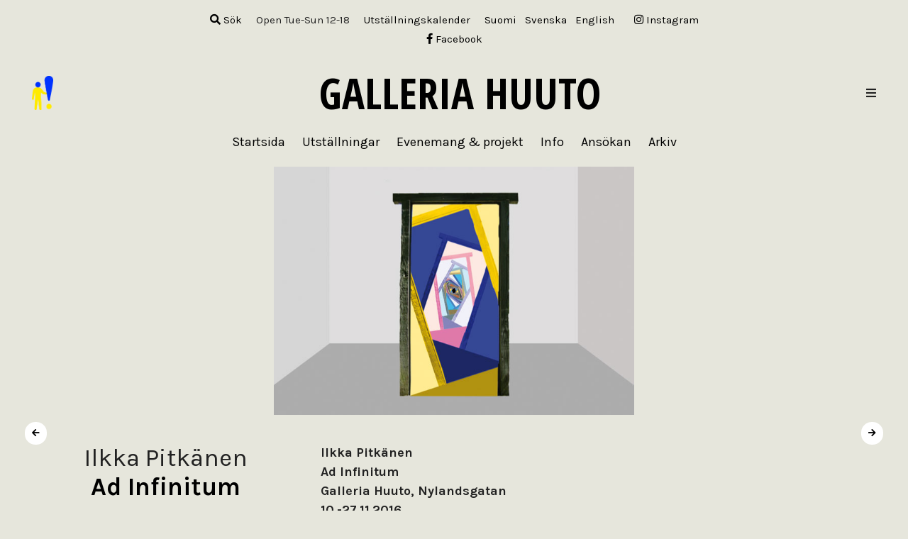

--- FILE ---
content_type: text/html; charset=UTF-8
request_url: https://www.galleriahuuto.fi/ad-infinitum/?lang=sv
body_size: 12228
content:
<!DOCTYPE html PUBLIC "-//W3C//DTD XHTML 1.0 Transitional//EN" "http://www.w3.org/TR/xhtml1/DTD/xhtml1-transitional.dtd">
<html xmlns="http://www.w3.org/1999/xhtml">

<head profile="http://gmpg.org/xfn/11">

    <meta http-equiv="Content-Type" content="text/html; charset=UTF-8" />

    <title>Galleria Huuto &raquo; Ad Infinitum</title>

    <meta name="generator" content="WordPress 6.8.3" />
    <meta name="viewport" content="width=device-width,initial-scale=1" />

	<link href="https://fonts.googleapis.com/css?family=Open+Sans+Condensed:700" rel="stylesheet">
	<link href="https://fonts.googleapis.com/css?family=Karla:400,400i,700,700i" rel="stylesheet">

    <link rel="stylesheet" href="https://maxcdn.bootstrapcdn.com/font-awesome/4.4.0/css/font-awesome.min.css">
	<script src="https://kit.fontawesome.com/e916149fd2.js" crossorigin="anonymous"></script>

    <style type="text/css" media="screen">
        @import url( https://usercontent.one/wp/www.galleriahuuto.fi/wp-content/themes/galleriahuuto2016/style.css );
    </style>
    <link rel="stylesheet" href="../wp-content/plugins/unslider-master/dist/css/unslider.css">
    <link rel="stylesheet" href="../wp-content/plugins/unslider-master/dist/css/unslider-dots.css">

    <link rel="alternate" type="application/rss+xml" title="RSS 2.0" href="https://www.galleriahuuto.fi/feed/?lang=sv" />
    <link rel="alternate" type="text/xml" title="RSS .92" href="https://www.galleriahuuto.fi/feed/rss/?lang=sv" />
    <link rel="alternate" type="application/atom+xml" title="Atom 0.3" href="https://www.galleriahuuto.fi/feed/atom/?lang=sv" />

    <link rel="pingback" href="https://www.galleriahuuto.fi/xmlrpc.php" />
    	<link rel='archives' title='januari 2026' href='https://www.galleriahuuto.fi/2026/01/?lang=sv' />
	<link rel='archives' title='december 2025' href='https://www.galleriahuuto.fi/2025/12/?lang=sv' />
	<link rel='archives' title='november 2025' href='https://www.galleriahuuto.fi/2025/11/?lang=sv' />
	<link rel='archives' title='oktober 2025' href='https://www.galleriahuuto.fi/2025/10/?lang=sv' />
	<link rel='archives' title='september 2025' href='https://www.galleriahuuto.fi/2025/09/?lang=sv' />
	<link rel='archives' title='augusti 2025' href='https://www.galleriahuuto.fi/2025/08/?lang=sv' />
	<link rel='archives' title='juli 2025' href='https://www.galleriahuuto.fi/2025/07/?lang=sv' />
	<link rel='archives' title='juni 2025' href='https://www.galleriahuuto.fi/2025/06/?lang=sv' />
	<link rel='archives' title='maj 2025' href='https://www.galleriahuuto.fi/2025/05/?lang=sv' />
	<link rel='archives' title='april 2025' href='https://www.galleriahuuto.fi/2025/04/?lang=sv' />
	<link rel='archives' title='mars 2025' href='https://www.galleriahuuto.fi/2025/03/?lang=sv' />
	<link rel='archives' title='februari 2025' href='https://www.galleriahuuto.fi/2025/02/?lang=sv' />
	<link rel='archives' title='januari 2025' href='https://www.galleriahuuto.fi/2025/01/?lang=sv' />
	<link rel='archives' title='december 2024' href='https://www.galleriahuuto.fi/2024/12/?lang=sv' />
	<link rel='archives' title='november 2024' href='https://www.galleriahuuto.fi/2024/11/?lang=sv' />
	<link rel='archives' title='oktober 2024' href='https://www.galleriahuuto.fi/2024/10/?lang=sv' />
	<link rel='archives' title='september 2024' href='https://www.galleriahuuto.fi/2024/09/?lang=sv' />
	<link rel='archives' title='augusti 2024' href='https://www.galleriahuuto.fi/2024/08/?lang=sv' />
	<link rel='archives' title='juli 2024' href='https://www.galleriahuuto.fi/2024/07/?lang=sv' />
	<link rel='archives' title='juni 2024' href='https://www.galleriahuuto.fi/2024/06/?lang=sv' />
	<link rel='archives' title='maj 2024' href='https://www.galleriahuuto.fi/2024/05/?lang=sv' />
	<link rel='archives' title='april 2024' href='https://www.galleriahuuto.fi/2024/04/?lang=sv' />
	<link rel='archives' title='mars 2024' href='https://www.galleriahuuto.fi/2024/03/?lang=sv' />
	<link rel='archives' title='februari 2024' href='https://www.galleriahuuto.fi/2024/02/?lang=sv' />
	<link rel='archives' title='december 2023' href='https://www.galleriahuuto.fi/2023/12/?lang=sv' />
	<link rel='archives' title='november 2023' href='https://www.galleriahuuto.fi/2023/11/?lang=sv' />
	<link rel='archives' title='oktober 2023' href='https://www.galleriahuuto.fi/2023/10/?lang=sv' />
	<link rel='archives' title='september 2023' href='https://www.galleriahuuto.fi/2023/09/?lang=sv' />
	<link rel='archives' title='augusti 2023' href='https://www.galleriahuuto.fi/2023/08/?lang=sv' />
	<link rel='archives' title='juli 2023' href='https://www.galleriahuuto.fi/2023/07/?lang=sv' />
	<link rel='archives' title='juni 2023' href='https://www.galleriahuuto.fi/2023/06/?lang=sv' />
	<link rel='archives' title='maj 2023' href='https://www.galleriahuuto.fi/2023/05/?lang=sv' />
	<link rel='archives' title='april 2023' href='https://www.galleriahuuto.fi/2023/04/?lang=sv' />
	<link rel='archives' title='mars 2023' href='https://www.galleriahuuto.fi/2023/03/?lang=sv' />
	<link rel='archives' title='februari 2023' href='https://www.galleriahuuto.fi/2023/02/?lang=sv' />
	<link rel='archives' title='januari 2023' href='https://www.galleriahuuto.fi/2023/01/?lang=sv' />
	<link rel='archives' title='december 2022' href='https://www.galleriahuuto.fi/2022/12/?lang=sv' />
	<link rel='archives' title='november 2022' href='https://www.galleriahuuto.fi/2022/11/?lang=sv' />
	<link rel='archives' title='oktober 2022' href='https://www.galleriahuuto.fi/2022/10/?lang=sv' />
	<link rel='archives' title='september 2022' href='https://www.galleriahuuto.fi/2022/09/?lang=sv' />
	<link rel='archives' title='augusti 2022' href='https://www.galleriahuuto.fi/2022/08/?lang=sv' />
	<link rel='archives' title='juli 2022' href='https://www.galleriahuuto.fi/2022/07/?lang=sv' />
	<link rel='archives' title='juni 2022' href='https://www.galleriahuuto.fi/2022/06/?lang=sv' />
	<link rel='archives' title='maj 2022' href='https://www.galleriahuuto.fi/2022/05/?lang=sv' />
	<link rel='archives' title='april 2022' href='https://www.galleriahuuto.fi/2022/04/?lang=sv' />
	<link rel='archives' title='mars 2022' href='https://www.galleriahuuto.fi/2022/03/?lang=sv' />
	<link rel='archives' title='januari 2022' href='https://www.galleriahuuto.fi/2022/01/?lang=sv' />
	<link rel='archives' title='december 2021' href='https://www.galleriahuuto.fi/2021/12/?lang=sv' />
	<link rel='archives' title='november 2021' href='https://www.galleriahuuto.fi/2021/11/?lang=sv' />
	<link rel='archives' title='oktober 2021' href='https://www.galleriahuuto.fi/2021/10/?lang=sv' />
	<link rel='archives' title='september 2021' href='https://www.galleriahuuto.fi/2021/09/?lang=sv' />
	<link rel='archives' title='augusti 2021' href='https://www.galleriahuuto.fi/2021/08/?lang=sv' />
	<link rel='archives' title='juli 2021' href='https://www.galleriahuuto.fi/2021/07/?lang=sv' />
	<link rel='archives' title='juni 2021' href='https://www.galleriahuuto.fi/2021/06/?lang=sv' />
	<link rel='archives' title='maj 2021' href='https://www.galleriahuuto.fi/2021/05/?lang=sv' />
	<link rel='archives' title='april 2021' href='https://www.galleriahuuto.fi/2021/04/?lang=sv' />
	<link rel='archives' title='mars 2021' href='https://www.galleriahuuto.fi/2021/03/?lang=sv' />
	<link rel='archives' title='februari 2021' href='https://www.galleriahuuto.fi/2021/02/?lang=sv' />
	<link rel='archives' title='december 2020' href='https://www.galleriahuuto.fi/2020/12/?lang=sv' />
	<link rel='archives' title='november 2020' href='https://www.galleriahuuto.fi/2020/11/?lang=sv' />
	<link rel='archives' title='oktober 2020' href='https://www.galleriahuuto.fi/2020/10/?lang=sv' />
	<link rel='archives' title='september 2020' href='https://www.galleriahuuto.fi/2020/09/?lang=sv' />
	<link rel='archives' title='augusti 2020' href='https://www.galleriahuuto.fi/2020/08/?lang=sv' />
	<link rel='archives' title='juli 2020' href='https://www.galleriahuuto.fi/2020/07/?lang=sv' />
	<link rel='archives' title='juni 2020' href='https://www.galleriahuuto.fi/2020/06/?lang=sv' />
	<link rel='archives' title='maj 2020' href='https://www.galleriahuuto.fi/2020/05/?lang=sv' />
	<link rel='archives' title='april 2020' href='https://www.galleriahuuto.fi/2020/04/?lang=sv' />
	<link rel='archives' title='mars 2020' href='https://www.galleriahuuto.fi/2020/03/?lang=sv' />
	<link rel='archives' title='februari 2020' href='https://www.galleriahuuto.fi/2020/02/?lang=sv' />
	<link rel='archives' title='januari 2020' href='https://www.galleriahuuto.fi/2020/01/?lang=sv' />
	<link rel='archives' title='december 2019' href='https://www.galleriahuuto.fi/2019/12/?lang=sv' />
	<link rel='archives' title='november 2019' href='https://www.galleriahuuto.fi/2019/11/?lang=sv' />
	<link rel='archives' title='oktober 2019' href='https://www.galleriahuuto.fi/2019/10/?lang=sv' />
	<link rel='archives' title='september 2019' href='https://www.galleriahuuto.fi/2019/09/?lang=sv' />
	<link rel='archives' title='augusti 2019' href='https://www.galleriahuuto.fi/2019/08/?lang=sv' />
	<link rel='archives' title='juli 2019' href='https://www.galleriahuuto.fi/2019/07/?lang=sv' />
	<link rel='archives' title='juni 2019' href='https://www.galleriahuuto.fi/2019/06/?lang=sv' />
	<link rel='archives' title='maj 2019' href='https://www.galleriahuuto.fi/2019/05/?lang=sv' />
	<link rel='archives' title='april 2019' href='https://www.galleriahuuto.fi/2019/04/?lang=sv' />
	<link rel='archives' title='mars 2019' href='https://www.galleriahuuto.fi/2019/03/?lang=sv' />
	<link rel='archives' title='februari 2019' href='https://www.galleriahuuto.fi/2019/02/?lang=sv' />
	<link rel='archives' title='januari 2019' href='https://www.galleriahuuto.fi/2019/01/?lang=sv' />
	<link rel='archives' title='december 2018' href='https://www.galleriahuuto.fi/2018/12/?lang=sv' />
	<link rel='archives' title='november 2018' href='https://www.galleriahuuto.fi/2018/11/?lang=sv' />
	<link rel='archives' title='oktober 2018' href='https://www.galleriahuuto.fi/2018/10/?lang=sv' />
	<link rel='archives' title='september 2018' href='https://www.galleriahuuto.fi/2018/09/?lang=sv' />
	<link rel='archives' title='augusti 2018' href='https://www.galleriahuuto.fi/2018/08/?lang=sv' />
	<link rel='archives' title='juni 2018' href='https://www.galleriahuuto.fi/2018/06/?lang=sv' />
	<link rel='archives' title='maj 2018' href='https://www.galleriahuuto.fi/2018/05/?lang=sv' />
	<link rel='archives' title='april 2018' href='https://www.galleriahuuto.fi/2018/04/?lang=sv' />
	<link rel='archives' title='mars 2018' href='https://www.galleriahuuto.fi/2018/03/?lang=sv' />
	<link rel='archives' title='februari 2018' href='https://www.galleriahuuto.fi/2018/02/?lang=sv' />
	<link rel='archives' title='januari 2018' href='https://www.galleriahuuto.fi/2018/01/?lang=sv' />
	<link rel='archives' title='december 2017' href='https://www.galleriahuuto.fi/2017/12/?lang=sv' />
	<link rel='archives' title='november 2017' href='https://www.galleriahuuto.fi/2017/11/?lang=sv' />
	<link rel='archives' title='oktober 2017' href='https://www.galleriahuuto.fi/2017/10/?lang=sv' />
	<link rel='archives' title='september 2017' href='https://www.galleriahuuto.fi/2017/09/?lang=sv' />
	<link rel='archives' title='augusti 2017' href='https://www.galleriahuuto.fi/2017/08/?lang=sv' />
	<link rel='archives' title='juli 2017' href='https://www.galleriahuuto.fi/2017/07/?lang=sv' />
	<link rel='archives' title='juni 2017' href='https://www.galleriahuuto.fi/2017/06/?lang=sv' />
	<link rel='archives' title='maj 2017' href='https://www.galleriahuuto.fi/2017/05/?lang=sv' />
	<link rel='archives' title='april 2017' href='https://www.galleriahuuto.fi/2017/04/?lang=sv' />
	<link rel='archives' title='mars 2017' href='https://www.galleriahuuto.fi/2017/03/?lang=sv' />
	<link rel='archives' title='februari 2017' href='https://www.galleriahuuto.fi/2017/02/?lang=sv' />
	<link rel='archives' title='januari 2017' href='https://www.galleriahuuto.fi/2017/01/?lang=sv' />
	<link rel='archives' title='december 2016' href='https://www.galleriahuuto.fi/2016/12/?lang=sv' />
	<link rel='archives' title='november 2016' href='https://www.galleriahuuto.fi/2016/11/?lang=sv' />
	<link rel='archives' title='oktober 2016' href='https://www.galleriahuuto.fi/2016/10/?lang=sv' />
	<link rel='archives' title='september 2016' href='https://www.galleriahuuto.fi/2016/09/?lang=sv' />
	<link rel='archives' title='augusti 2016' href='https://www.galleriahuuto.fi/2016/08/?lang=sv' />
	<link rel='archives' title='juli 2016' href='https://www.galleriahuuto.fi/2016/07/?lang=sv' />
	<link rel='archives' title='juni 2016' href='https://www.galleriahuuto.fi/2016/06/?lang=sv' />
	<link rel='archives' title='maj 2016' href='https://www.galleriahuuto.fi/2016/05/?lang=sv' />
	<link rel='archives' title='april 2016' href='https://www.galleriahuuto.fi/2016/04/?lang=sv' />
	<link rel='archives' title='mars 2016' href='https://www.galleriahuuto.fi/2016/03/?lang=sv' />
	<link rel='archives' title='februari 2016' href='https://www.galleriahuuto.fi/2016/02/?lang=sv' />
	<link rel='archives' title='januari 2016' href='https://www.galleriahuuto.fi/2016/01/?lang=sv' />
	<link rel='archives' title='december 2015' href='https://www.galleriahuuto.fi/2015/12/?lang=sv' />
	<link rel='archives' title='november 2015' href='https://www.galleriahuuto.fi/2015/11/?lang=sv' />
	<link rel='archives' title='oktober 2015' href='https://www.galleriahuuto.fi/2015/10/?lang=sv' />
	<link rel='archives' title='september 2015' href='https://www.galleriahuuto.fi/2015/09/?lang=sv' />
	<link rel='archives' title='augusti 2015' href='https://www.galleriahuuto.fi/2015/08/?lang=sv' />
	<link rel='archives' title='juli 2015' href='https://www.galleriahuuto.fi/2015/07/?lang=sv' />
	<link rel='archives' title='juni 2015' href='https://www.galleriahuuto.fi/2015/06/?lang=sv' />
	<link rel='archives' title='maj 2015' href='https://www.galleriahuuto.fi/2015/05/?lang=sv' />
	<link rel='archives' title='april 2015' href='https://www.galleriahuuto.fi/2015/04/?lang=sv' />
	<link rel='archives' title='mars 2015' href='https://www.galleriahuuto.fi/2015/03/?lang=sv' />
	<link rel='archives' title='februari 2015' href='https://www.galleriahuuto.fi/2015/02/?lang=sv' />
	<link rel='archives' title='januari 2015' href='https://www.galleriahuuto.fi/2015/01/?lang=sv' />
	<link rel='archives' title='december 2014' href='https://www.galleriahuuto.fi/2014/12/?lang=sv' />
	<link rel='archives' title='november 2014' href='https://www.galleriahuuto.fi/2014/11/?lang=sv' />
	<link rel='archives' title='oktober 2014' href='https://www.galleriahuuto.fi/2014/10/?lang=sv' />
	<link rel='archives' title='september 2014' href='https://www.galleriahuuto.fi/2014/09/?lang=sv' />
	<link rel='archives' title='augusti 2014' href='https://www.galleriahuuto.fi/2014/08/?lang=sv' />
	<link rel='archives' title='juli 2014' href='https://www.galleriahuuto.fi/2014/07/?lang=sv' />
	<link rel='archives' title='juni 2014' href='https://www.galleriahuuto.fi/2014/06/?lang=sv' />
	<link rel='archives' title='maj 2014' href='https://www.galleriahuuto.fi/2014/05/?lang=sv' />
	<link rel='archives' title='april 2014' href='https://www.galleriahuuto.fi/2014/04/?lang=sv' />
	<link rel='archives' title='mars 2014' href='https://www.galleriahuuto.fi/2014/03/?lang=sv' />
	<link rel='archives' title='februari 2014' href='https://www.galleriahuuto.fi/2014/02/?lang=sv' />
	<link rel='archives' title='januari 2014' href='https://www.galleriahuuto.fi/2014/01/?lang=sv' />
	<link rel='archives' title='december 2013' href='https://www.galleriahuuto.fi/2013/12/?lang=sv' />
	<link rel='archives' title='november 2013' href='https://www.galleriahuuto.fi/2013/11/?lang=sv' />
	<link rel='archives' title='oktober 2013' href='https://www.galleriahuuto.fi/2013/10/?lang=sv' />
	<link rel='archives' title='september 2013' href='https://www.galleriahuuto.fi/2013/09/?lang=sv' />
	<link rel='archives' title='augusti 2013' href='https://www.galleriahuuto.fi/2013/08/?lang=sv' />
	<link rel='archives' title='juli 2013' href='https://www.galleriahuuto.fi/2013/07/?lang=sv' />
	<link rel='archives' title='juni 2013' href='https://www.galleriahuuto.fi/2013/06/?lang=sv' />
	<link rel='archives' title='maj 2013' href='https://www.galleriahuuto.fi/2013/05/?lang=sv' />
	<link rel='archives' title='april 2013' href='https://www.galleriahuuto.fi/2013/04/?lang=sv' />
	<link rel='archives' title='mars 2013' href='https://www.galleriahuuto.fi/2013/03/?lang=sv' />
	<link rel='archives' title='februari 2013' href='https://www.galleriahuuto.fi/2013/02/?lang=sv' />
	<link rel='archives' title='januari 2013' href='https://www.galleriahuuto.fi/2013/01/?lang=sv' />
	<link rel='archives' title='december 2012' href='https://www.galleriahuuto.fi/2012/12/?lang=sv' />
	<link rel='archives' title='november 2012' href='https://www.galleriahuuto.fi/2012/11/?lang=sv' />
	<link rel='archives' title='oktober 2012' href='https://www.galleriahuuto.fi/2012/10/?lang=sv' />
	<link rel='archives' title='september 2012' href='https://www.galleriahuuto.fi/2012/09/?lang=sv' />
	<link rel='archives' title='augusti 2012' href='https://www.galleriahuuto.fi/2012/08/?lang=sv' />
	<link rel='archives' title='juli 2012' href='https://www.galleriahuuto.fi/2012/07/?lang=sv' />
	<link rel='archives' title='juni 2012' href='https://www.galleriahuuto.fi/2012/06/?lang=sv' />
	<link rel='archives' title='maj 2012' href='https://www.galleriahuuto.fi/2012/05/?lang=sv' />
	<link rel='archives' title='april 2012' href='https://www.galleriahuuto.fi/2012/04/?lang=sv' />
	<link rel='archives' title='mars 2012' href='https://www.galleriahuuto.fi/2012/03/?lang=sv' />
	<link rel='archives' title='februari 2012' href='https://www.galleriahuuto.fi/2012/02/?lang=sv' />
	<link rel='archives' title='januari 2012' href='https://www.galleriahuuto.fi/2012/01/?lang=sv' />
	<link rel='archives' title='december 2011' href='https://www.galleriahuuto.fi/2011/12/?lang=sv' />
	<link rel='archives' title='november 2011' href='https://www.galleriahuuto.fi/2011/11/?lang=sv' />
	<link rel='archives' title='oktober 2011' href='https://www.galleriahuuto.fi/2011/10/?lang=sv' />
	<link rel='archives' title='september 2011' href='https://www.galleriahuuto.fi/2011/09/?lang=sv' />
	<link rel='archives' title='augusti 2011' href='https://www.galleriahuuto.fi/2011/08/?lang=sv' />
	<link rel='archives' title='juli 2011' href='https://www.galleriahuuto.fi/2011/07/?lang=sv' />
	<link rel='archives' title='juni 2011' href='https://www.galleriahuuto.fi/2011/06/?lang=sv' />
	<link rel='archives' title='maj 2011' href='https://www.galleriahuuto.fi/2011/05/?lang=sv' />
	<link rel='archives' title='april 2011' href='https://www.galleriahuuto.fi/2011/04/?lang=sv' />
	<link rel='archives' title='mars 2011' href='https://www.galleriahuuto.fi/2011/03/?lang=sv' />
	<link rel='archives' title='februari 2011' href='https://www.galleriahuuto.fi/2011/02/?lang=sv' />
	<link rel='archives' title='januari 2011' href='https://www.galleriahuuto.fi/2011/01/?lang=sv' />
	<link rel='archives' title='december 2010' href='https://www.galleriahuuto.fi/2010/12/?lang=sv' />
	<link rel='archives' title='november 2010' href='https://www.galleriahuuto.fi/2010/11/?lang=sv' />
	<link rel='archives' title='oktober 2010' href='https://www.galleriahuuto.fi/2010/10/?lang=sv' />
	<link rel='archives' title='september 2010' href='https://www.galleriahuuto.fi/2010/09/?lang=sv' />
	<link rel='archives' title='augusti 2010' href='https://www.galleriahuuto.fi/2010/08/?lang=sv' />
	<link rel='archives' title='juli 2010' href='https://www.galleriahuuto.fi/2010/07/?lang=sv' />
	<link rel='archives' title='juni 2010' href='https://www.galleriahuuto.fi/2010/06/?lang=sv' />
	<link rel='archives' title='maj 2010' href='https://www.galleriahuuto.fi/2010/05/?lang=sv' />
	<link rel='archives' title='april 2010' href='https://www.galleriahuuto.fi/2010/04/?lang=sv' />
	<link rel='archives' title='mars 2010' href='https://www.galleriahuuto.fi/2010/03/?lang=sv' />
	<link rel='archives' title='februari 2010' href='https://www.galleriahuuto.fi/2010/02/?lang=sv' />
	<link rel='archives' title='januari 2010' href='https://www.galleriahuuto.fi/2010/01/?lang=sv' />
	<link rel='archives' title='december 2009' href='https://www.galleriahuuto.fi/2009/12/?lang=sv' />
	<link rel='archives' title='november 2009' href='https://www.galleriahuuto.fi/2009/11/?lang=sv' />
	<link rel='archives' title='oktober 2009' href='https://www.galleriahuuto.fi/2009/10/?lang=sv' />
	<link rel='archives' title='september 2009' href='https://www.galleriahuuto.fi/2009/09/?lang=sv' />
	<link rel='archives' title='augusti 2009' href='https://www.galleriahuuto.fi/2009/08/?lang=sv' />
	<link rel='archives' title='juli 2009' href='https://www.galleriahuuto.fi/2009/07/?lang=sv' />
	<link rel='archives' title='juni 2009' href='https://www.galleriahuuto.fi/2009/06/?lang=sv' />
	<link rel='archives' title='maj 2009' href='https://www.galleriahuuto.fi/2009/05/?lang=sv' />
	<link rel='archives' title='april 2009' href='https://www.galleriahuuto.fi/2009/04/?lang=sv' />
	<link rel='archives' title='mars 2009' href='https://www.galleriahuuto.fi/2009/03/?lang=sv' />
	<link rel='archives' title='februari 2009' href='https://www.galleriahuuto.fi/2009/02/?lang=sv' />
	<link rel='archives' title='januari 2009' href='https://www.galleriahuuto.fi/2009/01/?lang=sv' />
	<link rel='archives' title='december 2008' href='https://www.galleriahuuto.fi/2008/12/?lang=sv' />
	<link rel='archives' title='november 2008' href='https://www.galleriahuuto.fi/2008/11/?lang=sv' />
	<link rel='archives' title='oktober 2008' href='https://www.galleriahuuto.fi/2008/10/?lang=sv' />
	<link rel='archives' title='september 2008' href='https://www.galleriahuuto.fi/2008/09/?lang=sv' />
	<link rel='archives' title='augusti 2008' href='https://www.galleriahuuto.fi/2008/08/?lang=sv' />
	<link rel='archives' title='juli 2008' href='https://www.galleriahuuto.fi/2008/07/?lang=sv' />
	<link rel='archives' title='juni 2008' href='https://www.galleriahuuto.fi/2008/06/?lang=sv' />
	<link rel='archives' title='maj 2008' href='https://www.galleriahuuto.fi/2008/05/?lang=sv' />
	<link rel='archives' title='april 2008' href='https://www.galleriahuuto.fi/2008/04/?lang=sv' />
	<link rel='archives' title='mars 2008' href='https://www.galleriahuuto.fi/2008/03/?lang=sv' />
	<link rel='archives' title='februari 2008' href='https://www.galleriahuuto.fi/2008/02/?lang=sv' />
	<link rel='archives' title='januari 2008' href='https://www.galleriahuuto.fi/2008/01/?lang=sv' />
	<link rel='archives' title='december 2007' href='https://www.galleriahuuto.fi/2007/12/?lang=sv' />
	<link rel='archives' title='november 2007' href='https://www.galleriahuuto.fi/2007/11/?lang=sv' />
	<link rel='archives' title='oktober 2007' href='https://www.galleriahuuto.fi/2007/10/?lang=sv' />
	<link rel='archives' title='september 2007' href='https://www.galleriahuuto.fi/2007/09/?lang=sv' />
	<link rel='archives' title='augusti 2007' href='https://www.galleriahuuto.fi/2007/08/?lang=sv' />
	<link rel='archives' title='juli 2007' href='https://www.galleriahuuto.fi/2007/07/?lang=sv' />
	<link rel='archives' title='juni 2007' href='https://www.galleriahuuto.fi/2007/06/?lang=sv' />
	<link rel='archives' title='maj 2007' href='https://www.galleriahuuto.fi/2007/05/?lang=sv' />
	<link rel='archives' title='april 2007' href='https://www.galleriahuuto.fi/2007/04/?lang=sv' />
	<link rel='archives' title='mars 2007' href='https://www.galleriahuuto.fi/2007/03/?lang=sv' />
	<link rel='archives' title='februari 2007' href='https://www.galleriahuuto.fi/2007/02/?lang=sv' />
	<link rel='archives' title='januari 2007' href='https://www.galleriahuuto.fi/2007/01/?lang=sv' />
	<link rel='archives' title='december 2006' href='https://www.galleriahuuto.fi/2006/12/?lang=sv' />
	<link rel='archives' title='november 2006' href='https://www.galleriahuuto.fi/2006/11/?lang=sv' />
	<link rel='archives' title='oktober 2006' href='https://www.galleriahuuto.fi/2006/10/?lang=sv' />
	<link rel='archives' title='september 2006' href='https://www.galleriahuuto.fi/2006/09/?lang=sv' />
	<link rel='archives' title='augusti 2006' href='https://www.galleriahuuto.fi/2006/08/?lang=sv' />
	<link rel='archives' title='juli 2006' href='https://www.galleriahuuto.fi/2006/07/?lang=sv' />
	<link rel='archives' title='juni 2006' href='https://www.galleriahuuto.fi/2006/06/?lang=sv' />
	<link rel='archives' title='maj 2006' href='https://www.galleriahuuto.fi/2006/05/?lang=sv' />
	<link rel='archives' title='april 2006' href='https://www.galleriahuuto.fi/2006/04/?lang=sv' />
	<link rel='archives' title='mars 2006' href='https://www.galleriahuuto.fi/2006/03/?lang=sv' />
	<link rel='archives' title='februari 2006' href='https://www.galleriahuuto.fi/2006/02/?lang=sv' />
	<link rel='archives' title='januari 2006' href='https://www.galleriahuuto.fi/2006/01/?lang=sv' />
	<link rel='archives' title='december 2005' href='https://www.galleriahuuto.fi/2005/12/?lang=sv' />
	<link rel='archives' title='november 2005' href='https://www.galleriahuuto.fi/2005/11/?lang=sv' />
	<link rel='archives' title='oktober 2005' href='https://www.galleriahuuto.fi/2005/10/?lang=sv' />
	<link rel='archives' title='september 2005' href='https://www.galleriahuuto.fi/2005/09/?lang=sv' />
	<link rel='archives' title='augusti 2005' href='https://www.galleriahuuto.fi/2005/08/?lang=sv' />
	<link rel='archives' title='juli 2005' href='https://www.galleriahuuto.fi/2005/07/?lang=sv' />
	<link rel='archives' title='juni 2005' href='https://www.galleriahuuto.fi/2005/06/?lang=sv' />
	<link rel='archives' title='maj 2005' href='https://www.galleriahuuto.fi/2005/05/?lang=sv' />
	<link rel='archives' title='april 2005' href='https://www.galleriahuuto.fi/2005/04/?lang=sv' />
	<link rel='archives' title='mars 2005' href='https://www.galleriahuuto.fi/2005/03/?lang=sv' />
	<link rel='archives' title='februari 2005' href='https://www.galleriahuuto.fi/2005/02/?lang=sv' />
	<link rel='archives' title='januari 2005' href='https://www.galleriahuuto.fi/2005/01/?lang=sv' />
	<link rel='archives' title='december 2004' href='https://www.galleriahuuto.fi/2004/12/?lang=sv' />
	<link rel='archives' title='november 2004' href='https://www.galleriahuuto.fi/2004/11/?lang=sv' />
	<link rel='archives' title='oktober 2004' href='https://www.galleriahuuto.fi/2004/10/?lang=sv' />
	<link rel='archives' title='september 2004' href='https://www.galleriahuuto.fi/2004/09/?lang=sv' />
	<link rel='archives' title='augusti 2004' href='https://www.galleriahuuto.fi/2004/08/?lang=sv' />
	<link rel='archives' title='juli 2004' href='https://www.galleriahuuto.fi/2004/07/?lang=sv' />
	<link rel='archives' title='juni 2004' href='https://www.galleriahuuto.fi/2004/06/?lang=sv' />
	<link rel='archives' title='maj 2004' href='https://www.galleriahuuto.fi/2004/05/?lang=sv' />
	<link rel='archives' title='april 2004' href='https://www.galleriahuuto.fi/2004/04/?lang=sv' />
	<link rel='archives' title='mars 2004' href='https://www.galleriahuuto.fi/2004/03/?lang=sv' />
	<link rel='archives' title='februari 2004' href='https://www.galleriahuuto.fi/2004/02/?lang=sv' />
	<link rel='archives' title='januari 2004' href='https://www.galleriahuuto.fi/2004/01/?lang=sv' />
	<link rel='archives' title='december 2003' href='https://www.galleriahuuto.fi/2003/12/?lang=sv' />
	<link rel='archives' title='november 2003' href='https://www.galleriahuuto.fi/2003/11/?lang=sv' />
	<link rel='archives' title='oktober 2003' href='https://www.galleriahuuto.fi/2003/10/?lang=sv' />
	<link rel='archives' title='september 2003' href='https://www.galleriahuuto.fi/2003/09/?lang=sv' />
	<link rel='archives' title='augusti 2003' href='https://www.galleriahuuto.fi/2003/08/?lang=sv' />
	<link rel='archives' title='juli 2003' href='https://www.galleriahuuto.fi/2003/07/?lang=sv' />
	<link rel='archives' title='juni 2003' href='https://www.galleriahuuto.fi/2003/06/?lang=sv' />
	<link rel='archives' title='maj 2003' href='https://www.galleriahuuto.fi/2003/05/?lang=sv' />
	<link rel='archives' title='april 2003' href='https://www.galleriahuuto.fi/2003/04/?lang=sv' />
	<link rel='archives' title='mars 2003' href='https://www.galleriahuuto.fi/2003/03/?lang=sv' />
	<link rel='archives' title='februari 2003' href='https://www.galleriahuuto.fi/2003/02/?lang=sv' />
	<link rel='archives' title='januari 2003' href='https://www.galleriahuuto.fi/2003/01/?lang=sv' />
	<link rel='archives' title='december 2002' href='https://www.galleriahuuto.fi/2002/12/?lang=sv' />
	<link rel='archives' title='november 2002' href='https://www.galleriahuuto.fi/2002/11/?lang=sv' />

    <meta name='robots' content='max-image-preview:large' />
	<style>img:is([sizes="auto" i], [sizes^="auto," i]) { contain-intrinsic-size: 3000px 1500px }</style>
	<link rel="alternate" hreflang="fi" href="https://www.galleriahuuto.fi/ad-infinitum/" />
<link rel="alternate" hreflang="sv" href="https://www.galleriahuuto.fi/ad-infinitum/?lang=sv" />
<link rel="alternate" hreflang="en" href="https://www.galleriahuuto.fi/ad-infinitum/?lang=en" />
<link rel="alternate" hreflang="x-default" href="https://www.galleriahuuto.fi/ad-infinitum/" />
<script type="text/javascript">
/* <![CDATA[ */
window._wpemojiSettings = {"baseUrl":"https:\/\/s.w.org\/images\/core\/emoji\/16.0.1\/72x72\/","ext":".png","svgUrl":"https:\/\/s.w.org\/images\/core\/emoji\/16.0.1\/svg\/","svgExt":".svg","source":{"concatemoji":"https:\/\/www.galleriahuuto.fi\/wp-includes\/js\/wp-emoji-release.min.js?ver=67a011ec182c9aac8e0b9d1ab9ef33c6"}};
/*! This file is auto-generated */
!function(s,n){var o,i,e;function c(e){try{var t={supportTests:e,timestamp:(new Date).valueOf()};sessionStorage.setItem(o,JSON.stringify(t))}catch(e){}}function p(e,t,n){e.clearRect(0,0,e.canvas.width,e.canvas.height),e.fillText(t,0,0);var t=new Uint32Array(e.getImageData(0,0,e.canvas.width,e.canvas.height).data),a=(e.clearRect(0,0,e.canvas.width,e.canvas.height),e.fillText(n,0,0),new Uint32Array(e.getImageData(0,0,e.canvas.width,e.canvas.height).data));return t.every(function(e,t){return e===a[t]})}function u(e,t){e.clearRect(0,0,e.canvas.width,e.canvas.height),e.fillText(t,0,0);for(var n=e.getImageData(16,16,1,1),a=0;a<n.data.length;a++)if(0!==n.data[a])return!1;return!0}function f(e,t,n,a){switch(t){case"flag":return n(e,"\ud83c\udff3\ufe0f\u200d\u26a7\ufe0f","\ud83c\udff3\ufe0f\u200b\u26a7\ufe0f")?!1:!n(e,"\ud83c\udde8\ud83c\uddf6","\ud83c\udde8\u200b\ud83c\uddf6")&&!n(e,"\ud83c\udff4\udb40\udc67\udb40\udc62\udb40\udc65\udb40\udc6e\udb40\udc67\udb40\udc7f","\ud83c\udff4\u200b\udb40\udc67\u200b\udb40\udc62\u200b\udb40\udc65\u200b\udb40\udc6e\u200b\udb40\udc67\u200b\udb40\udc7f");case"emoji":return!a(e,"\ud83e\udedf")}return!1}function g(e,t,n,a){var r="undefined"!=typeof WorkerGlobalScope&&self instanceof WorkerGlobalScope?new OffscreenCanvas(300,150):s.createElement("canvas"),o=r.getContext("2d",{willReadFrequently:!0}),i=(o.textBaseline="top",o.font="600 32px Arial",{});return e.forEach(function(e){i[e]=t(o,e,n,a)}),i}function t(e){var t=s.createElement("script");t.src=e,t.defer=!0,s.head.appendChild(t)}"undefined"!=typeof Promise&&(o="wpEmojiSettingsSupports",i=["flag","emoji"],n.supports={everything:!0,everythingExceptFlag:!0},e=new Promise(function(e){s.addEventListener("DOMContentLoaded",e,{once:!0})}),new Promise(function(t){var n=function(){try{var e=JSON.parse(sessionStorage.getItem(o));if("object"==typeof e&&"number"==typeof e.timestamp&&(new Date).valueOf()<e.timestamp+604800&&"object"==typeof e.supportTests)return e.supportTests}catch(e){}return null}();if(!n){if("undefined"!=typeof Worker&&"undefined"!=typeof OffscreenCanvas&&"undefined"!=typeof URL&&URL.createObjectURL&&"undefined"!=typeof Blob)try{var e="postMessage("+g.toString()+"("+[JSON.stringify(i),f.toString(),p.toString(),u.toString()].join(",")+"));",a=new Blob([e],{type:"text/javascript"}),r=new Worker(URL.createObjectURL(a),{name:"wpTestEmojiSupports"});return void(r.onmessage=function(e){c(n=e.data),r.terminate(),t(n)})}catch(e){}c(n=g(i,f,p,u))}t(n)}).then(function(e){for(var t in e)n.supports[t]=e[t],n.supports.everything=n.supports.everything&&n.supports[t],"flag"!==t&&(n.supports.everythingExceptFlag=n.supports.everythingExceptFlag&&n.supports[t]);n.supports.everythingExceptFlag=n.supports.everythingExceptFlag&&!n.supports.flag,n.DOMReady=!1,n.readyCallback=function(){n.DOMReady=!0}}).then(function(){return e}).then(function(){var e;n.supports.everything||(n.readyCallback(),(e=n.source||{}).concatemoji?t(e.concatemoji):e.wpemoji&&e.twemoji&&(t(e.twemoji),t(e.wpemoji)))}))}((window,document),window._wpemojiSettings);
/* ]]> */
</script>
<style id='wp-emoji-styles-inline-css' type='text/css'>

	img.wp-smiley, img.emoji {
		display: inline !important;
		border: none !important;
		box-shadow: none !important;
		height: 1em !important;
		width: 1em !important;
		margin: 0 0.07em !important;
		vertical-align: -0.1em !important;
		background: none !important;
		padding: 0 !important;
	}
</style>
<link rel='stylesheet' id='wp-block-library-css' href='https://www.galleriahuuto.fi/wp-includes/css/dist/block-library/style.min.css?ver=67a011ec182c9aac8e0b9d1ab9ef33c6' type='text/css' media='all' />
<style id='classic-theme-styles-inline-css' type='text/css'>
/*! This file is auto-generated */
.wp-block-button__link{color:#fff;background-color:#32373c;border-radius:9999px;box-shadow:none;text-decoration:none;padding:calc(.667em + 2px) calc(1.333em + 2px);font-size:1.125em}.wp-block-file__button{background:#32373c;color:#fff;text-decoration:none}
</style>
<style id='global-styles-inline-css' type='text/css'>
:root{--wp--preset--aspect-ratio--square: 1;--wp--preset--aspect-ratio--4-3: 4/3;--wp--preset--aspect-ratio--3-4: 3/4;--wp--preset--aspect-ratio--3-2: 3/2;--wp--preset--aspect-ratio--2-3: 2/3;--wp--preset--aspect-ratio--16-9: 16/9;--wp--preset--aspect-ratio--9-16: 9/16;--wp--preset--color--black: #000000;--wp--preset--color--cyan-bluish-gray: #abb8c3;--wp--preset--color--white: #ffffff;--wp--preset--color--pale-pink: #f78da7;--wp--preset--color--vivid-red: #cf2e2e;--wp--preset--color--luminous-vivid-orange: #ff6900;--wp--preset--color--luminous-vivid-amber: #fcb900;--wp--preset--color--light-green-cyan: #7bdcb5;--wp--preset--color--vivid-green-cyan: #00d084;--wp--preset--color--pale-cyan-blue: #8ed1fc;--wp--preset--color--vivid-cyan-blue: #0693e3;--wp--preset--color--vivid-purple: #9b51e0;--wp--preset--gradient--vivid-cyan-blue-to-vivid-purple: linear-gradient(135deg,rgba(6,147,227,1) 0%,rgb(155,81,224) 100%);--wp--preset--gradient--light-green-cyan-to-vivid-green-cyan: linear-gradient(135deg,rgb(122,220,180) 0%,rgb(0,208,130) 100%);--wp--preset--gradient--luminous-vivid-amber-to-luminous-vivid-orange: linear-gradient(135deg,rgba(252,185,0,1) 0%,rgba(255,105,0,1) 100%);--wp--preset--gradient--luminous-vivid-orange-to-vivid-red: linear-gradient(135deg,rgba(255,105,0,1) 0%,rgb(207,46,46) 100%);--wp--preset--gradient--very-light-gray-to-cyan-bluish-gray: linear-gradient(135deg,rgb(238,238,238) 0%,rgb(169,184,195) 100%);--wp--preset--gradient--cool-to-warm-spectrum: linear-gradient(135deg,rgb(74,234,220) 0%,rgb(151,120,209) 20%,rgb(207,42,186) 40%,rgb(238,44,130) 60%,rgb(251,105,98) 80%,rgb(254,248,76) 100%);--wp--preset--gradient--blush-light-purple: linear-gradient(135deg,rgb(255,206,236) 0%,rgb(152,150,240) 100%);--wp--preset--gradient--blush-bordeaux: linear-gradient(135deg,rgb(254,205,165) 0%,rgb(254,45,45) 50%,rgb(107,0,62) 100%);--wp--preset--gradient--luminous-dusk: linear-gradient(135deg,rgb(255,203,112) 0%,rgb(199,81,192) 50%,rgb(65,88,208) 100%);--wp--preset--gradient--pale-ocean: linear-gradient(135deg,rgb(255,245,203) 0%,rgb(182,227,212) 50%,rgb(51,167,181) 100%);--wp--preset--gradient--electric-grass: linear-gradient(135deg,rgb(202,248,128) 0%,rgb(113,206,126) 100%);--wp--preset--gradient--midnight: linear-gradient(135deg,rgb(2,3,129) 0%,rgb(40,116,252) 100%);--wp--preset--font-size--small: 13px;--wp--preset--font-size--medium: 20px;--wp--preset--font-size--large: 36px;--wp--preset--font-size--x-large: 42px;--wp--preset--spacing--20: 0.44rem;--wp--preset--spacing--30: 0.67rem;--wp--preset--spacing--40: 1rem;--wp--preset--spacing--50: 1.5rem;--wp--preset--spacing--60: 2.25rem;--wp--preset--spacing--70: 3.38rem;--wp--preset--spacing--80: 5.06rem;--wp--preset--shadow--natural: 6px 6px 9px rgba(0, 0, 0, 0.2);--wp--preset--shadow--deep: 12px 12px 50px rgba(0, 0, 0, 0.4);--wp--preset--shadow--sharp: 6px 6px 0px rgba(0, 0, 0, 0.2);--wp--preset--shadow--outlined: 6px 6px 0px -3px rgba(255, 255, 255, 1), 6px 6px rgba(0, 0, 0, 1);--wp--preset--shadow--crisp: 6px 6px 0px rgba(0, 0, 0, 1);}:where(.is-layout-flex){gap: 0.5em;}:where(.is-layout-grid){gap: 0.5em;}body .is-layout-flex{display: flex;}.is-layout-flex{flex-wrap: wrap;align-items: center;}.is-layout-flex > :is(*, div){margin: 0;}body .is-layout-grid{display: grid;}.is-layout-grid > :is(*, div){margin: 0;}:where(.wp-block-columns.is-layout-flex){gap: 2em;}:where(.wp-block-columns.is-layout-grid){gap: 2em;}:where(.wp-block-post-template.is-layout-flex){gap: 1.25em;}:where(.wp-block-post-template.is-layout-grid){gap: 1.25em;}.has-black-color{color: var(--wp--preset--color--black) !important;}.has-cyan-bluish-gray-color{color: var(--wp--preset--color--cyan-bluish-gray) !important;}.has-white-color{color: var(--wp--preset--color--white) !important;}.has-pale-pink-color{color: var(--wp--preset--color--pale-pink) !important;}.has-vivid-red-color{color: var(--wp--preset--color--vivid-red) !important;}.has-luminous-vivid-orange-color{color: var(--wp--preset--color--luminous-vivid-orange) !important;}.has-luminous-vivid-amber-color{color: var(--wp--preset--color--luminous-vivid-amber) !important;}.has-light-green-cyan-color{color: var(--wp--preset--color--light-green-cyan) !important;}.has-vivid-green-cyan-color{color: var(--wp--preset--color--vivid-green-cyan) !important;}.has-pale-cyan-blue-color{color: var(--wp--preset--color--pale-cyan-blue) !important;}.has-vivid-cyan-blue-color{color: var(--wp--preset--color--vivid-cyan-blue) !important;}.has-vivid-purple-color{color: var(--wp--preset--color--vivid-purple) !important;}.has-black-background-color{background-color: var(--wp--preset--color--black) !important;}.has-cyan-bluish-gray-background-color{background-color: var(--wp--preset--color--cyan-bluish-gray) !important;}.has-white-background-color{background-color: var(--wp--preset--color--white) !important;}.has-pale-pink-background-color{background-color: var(--wp--preset--color--pale-pink) !important;}.has-vivid-red-background-color{background-color: var(--wp--preset--color--vivid-red) !important;}.has-luminous-vivid-orange-background-color{background-color: var(--wp--preset--color--luminous-vivid-orange) !important;}.has-luminous-vivid-amber-background-color{background-color: var(--wp--preset--color--luminous-vivid-amber) !important;}.has-light-green-cyan-background-color{background-color: var(--wp--preset--color--light-green-cyan) !important;}.has-vivid-green-cyan-background-color{background-color: var(--wp--preset--color--vivid-green-cyan) !important;}.has-pale-cyan-blue-background-color{background-color: var(--wp--preset--color--pale-cyan-blue) !important;}.has-vivid-cyan-blue-background-color{background-color: var(--wp--preset--color--vivid-cyan-blue) !important;}.has-vivid-purple-background-color{background-color: var(--wp--preset--color--vivid-purple) !important;}.has-black-border-color{border-color: var(--wp--preset--color--black) !important;}.has-cyan-bluish-gray-border-color{border-color: var(--wp--preset--color--cyan-bluish-gray) !important;}.has-white-border-color{border-color: var(--wp--preset--color--white) !important;}.has-pale-pink-border-color{border-color: var(--wp--preset--color--pale-pink) !important;}.has-vivid-red-border-color{border-color: var(--wp--preset--color--vivid-red) !important;}.has-luminous-vivid-orange-border-color{border-color: var(--wp--preset--color--luminous-vivid-orange) !important;}.has-luminous-vivid-amber-border-color{border-color: var(--wp--preset--color--luminous-vivid-amber) !important;}.has-light-green-cyan-border-color{border-color: var(--wp--preset--color--light-green-cyan) !important;}.has-vivid-green-cyan-border-color{border-color: var(--wp--preset--color--vivid-green-cyan) !important;}.has-pale-cyan-blue-border-color{border-color: var(--wp--preset--color--pale-cyan-blue) !important;}.has-vivid-cyan-blue-border-color{border-color: var(--wp--preset--color--vivid-cyan-blue) !important;}.has-vivid-purple-border-color{border-color: var(--wp--preset--color--vivid-purple) !important;}.has-vivid-cyan-blue-to-vivid-purple-gradient-background{background: var(--wp--preset--gradient--vivid-cyan-blue-to-vivid-purple) !important;}.has-light-green-cyan-to-vivid-green-cyan-gradient-background{background: var(--wp--preset--gradient--light-green-cyan-to-vivid-green-cyan) !important;}.has-luminous-vivid-amber-to-luminous-vivid-orange-gradient-background{background: var(--wp--preset--gradient--luminous-vivid-amber-to-luminous-vivid-orange) !important;}.has-luminous-vivid-orange-to-vivid-red-gradient-background{background: var(--wp--preset--gradient--luminous-vivid-orange-to-vivid-red) !important;}.has-very-light-gray-to-cyan-bluish-gray-gradient-background{background: var(--wp--preset--gradient--very-light-gray-to-cyan-bluish-gray) !important;}.has-cool-to-warm-spectrum-gradient-background{background: var(--wp--preset--gradient--cool-to-warm-spectrum) !important;}.has-blush-light-purple-gradient-background{background: var(--wp--preset--gradient--blush-light-purple) !important;}.has-blush-bordeaux-gradient-background{background: var(--wp--preset--gradient--blush-bordeaux) !important;}.has-luminous-dusk-gradient-background{background: var(--wp--preset--gradient--luminous-dusk) !important;}.has-pale-ocean-gradient-background{background: var(--wp--preset--gradient--pale-ocean) !important;}.has-electric-grass-gradient-background{background: var(--wp--preset--gradient--electric-grass) !important;}.has-midnight-gradient-background{background: var(--wp--preset--gradient--midnight) !important;}.has-small-font-size{font-size: var(--wp--preset--font-size--small) !important;}.has-medium-font-size{font-size: var(--wp--preset--font-size--medium) !important;}.has-large-font-size{font-size: var(--wp--preset--font-size--large) !important;}.has-x-large-font-size{font-size: var(--wp--preset--font-size--x-large) !important;}
:where(.wp-block-post-template.is-layout-flex){gap: 1.25em;}:where(.wp-block-post-template.is-layout-grid){gap: 1.25em;}
:where(.wp-block-columns.is-layout-flex){gap: 2em;}:where(.wp-block-columns.is-layout-grid){gap: 2em;}
:root :where(.wp-block-pullquote){font-size: 1.5em;line-height: 1.6;}
</style>
<link rel='stylesheet' id='responsive-lightbox-swipebox-css' href='https://usercontent.one/wp/www.galleriahuuto.fi/wp-content/plugins/responsive-lightbox/assets/swipebox/swipebox.min.css?ver=1.5.2' type='text/css' media='all' />
<link rel='stylesheet' id='wpml-menu-item-0-css' href='https://usercontent.one/wp/www.galleriahuuto.fi/wp-content/plugins/sitepress-multilingual-cms/templates/language-switchers/menu-item/style.min.css?ver=1' type='text/css' media='all' />
<link rel='stylesheet' id='cmplz-general-css' href='https://usercontent.one/wp/www.galleriahuuto.fi/wp-content/plugins/complianz-gdpr/assets/css/cookieblocker.min.css?ver=1762943474' type='text/css' media='all' />
<script type="text/javascript" async src="https://usercontent.one/wp/www.galleriahuuto.fi/wp-content/plugins/burst-statistics/helpers/timeme/timeme.min.js?ver=1762943502" id="burst-timeme-js"></script>
<script type="text/javascript" id="burst-js-extra">
/* <![CDATA[ */
var burst = {"tracking":{"isInitialHit":true,"lastUpdateTimestamp":0,"beacon_url":"https:\/\/www.galleriahuuto.fi\/wp-content\/plugins\/burst-statistics\/endpoint.php","ajaxUrl":"https:\/\/www.galleriahuuto.fi\/wp-admin\/admin-ajax.php"},"options":{"cookieless":0,"pageUrl":"https:\/\/www.galleriahuuto.fi\/ad-infinitum\/?lang=sv","beacon_enabled":1,"do_not_track":0,"enable_turbo_mode":0,"track_url_change":0,"cookie_retention_days":30,"debug":0},"goals":{"completed":[],"scriptUrl":"https:\/\/www.galleriahuuto.fi\/wp-content\/plugins\/burst-statistics\/assets\/js\/build\/burst-goals.js?v=1762943502","active":[]},"cache":{"uid":null,"fingerprint":null,"isUserAgent":null,"isDoNotTrack":null,"useCookies":null}};
/* ]]> */
</script>
<script type="text/javascript" async src="https://usercontent.one/wp/www.galleriahuuto.fi/wp-content/plugins/burst-statistics/assets/js/build/burst.min.js?ver=1762943502" id="burst-js"></script>
<script type="text/javascript" src="https://www.galleriahuuto.fi/wp-includes/js/jquery/jquery.min.js?ver=3.7.1" id="jquery-core-js"></script>
<script type="text/javascript" src="https://www.galleriahuuto.fi/wp-includes/js/jquery/jquery-migrate.min.js?ver=3.4.1" id="jquery-migrate-js"></script>
<script type="text/javascript" src="https://usercontent.one/wp/www.galleriahuuto.fi/wp-content/plugins/responsive-lightbox/assets/dompurify/purify.min.js?ver=3.3.1" id="dompurify-js"></script>
<script type="text/javascript" id="responsive-lightbox-sanitizer-js-before">
/* <![CDATA[ */
window.RLG = window.RLG || {}; window.RLG.sanitizeAllowedHosts = ["youtube.com","www.youtube.com","youtu.be","vimeo.com","player.vimeo.com"];
/* ]]> */
</script>
<script type="text/javascript" src="https://usercontent.one/wp/www.galleriahuuto.fi/wp-content/plugins/responsive-lightbox/js/sanitizer.js?ver=2.6.1" id="responsive-lightbox-sanitizer-js"></script>
<script type="text/javascript" src="https://usercontent.one/wp/www.galleriahuuto.fi/wp-content/plugins/responsive-lightbox/assets/swipebox/jquery.swipebox.min.js?ver=1.5.2" id="responsive-lightbox-swipebox-js"></script>
<script type="text/javascript" src="https://www.galleriahuuto.fi/wp-includes/js/underscore.min.js?ver=1.13.7" id="underscore-js"></script>
<script type="text/javascript" src="https://usercontent.one/wp/www.galleriahuuto.fi/wp-content/plugins/responsive-lightbox/assets/infinitescroll/infinite-scroll.pkgd.min.js?ver=4.0.1" id="responsive-lightbox-infinite-scroll-js"></script>
<script type="text/javascript" id="responsive-lightbox-js-before">
/* <![CDATA[ */
var rlArgs = {"script":"swipebox","selector":"lightbox","customEvents":"","activeGalleries":true,"animation":true,"hideCloseButtonOnMobile":false,"removeBarsOnMobile":false,"hideBars":true,"hideBarsDelay":5000,"videoMaxWidth":1080,"useSVG":true,"loopAtEnd":false,"woocommerce_gallery":false,"ajaxurl":"https:\/\/www.galleriahuuto.fi\/wp-admin\/admin-ajax.php","nonce":"32c43290ba","preview":false,"postId":26493,"scriptExtension":false};
/* ]]> */
</script>
<script type="text/javascript" src="https://usercontent.one/wp/www.galleriahuuto.fi/wp-content/plugins/responsive-lightbox/js/front.js?ver=2.6.1" id="responsive-lightbox-js"></script>
<link rel="https://api.w.org/" href="https://www.galleriahuuto.fi/wp-json/" /><link rel="alternate" title="JSON" type="application/json" href="https://www.galleriahuuto.fi/wp-json/wp/v2/posts/26493" /><link rel="EditURI" type="application/rsd+xml" title="RSD" href="https://www.galleriahuuto.fi/xmlrpc.php?rsd" />
<link rel="canonical" href="https://www.galleriahuuto.fi/ad-infinitum/?lang=sv" />
<link rel="alternate" title="oEmbed (JSON)" type="application/json+oembed" href="https://www.galleriahuuto.fi/wp-json/oembed/1.0/embed?url=https%3A%2F%2Fwww.galleriahuuto.fi%2Fad-infinitum%2F%3Flang%3Dsv" />
<link rel="alternate" title="oEmbed (XML)" type="text/xml+oembed" href="https://www.galleriahuuto.fi/wp-json/oembed/1.0/embed?url=https%3A%2F%2Fwww.galleriahuuto.fi%2Fad-infinitum%2F%3Flang%3Dsv&#038;format=xml" />
<meta name="generator" content="WPML ver:4.8.6 stt:1,18,50;" />
<style>[class*=" icon-oc-"],[class^=icon-oc-]{speak:none;font-style:normal;font-weight:400;font-variant:normal;text-transform:none;line-height:1;-webkit-font-smoothing:antialiased;-moz-osx-font-smoothing:grayscale}.icon-oc-one-com-white-32px-fill:before{content:"901"}.icon-oc-one-com:before{content:"900"}#one-com-icon,.toplevel_page_onecom-wp .wp-menu-image{speak:none;display:flex;align-items:center;justify-content:center;text-transform:none;line-height:1;-webkit-font-smoothing:antialiased;-moz-osx-font-smoothing:grayscale}.onecom-wp-admin-bar-item>a,.toplevel_page_onecom-wp>.wp-menu-name{font-size:16px;font-weight:400;line-height:1}.toplevel_page_onecom-wp>.wp-menu-name img{width:69px;height:9px;}.wp-submenu-wrap.wp-submenu>.wp-submenu-head>img{width:88px;height:auto}.onecom-wp-admin-bar-item>a img{height:7px!important}.onecom-wp-admin-bar-item>a img,.toplevel_page_onecom-wp>.wp-menu-name img{opacity:.8}.onecom-wp-admin-bar-item.hover>a img,.toplevel_page_onecom-wp.wp-has-current-submenu>.wp-menu-name img,li.opensub>a.toplevel_page_onecom-wp>.wp-menu-name img{opacity:1}#one-com-icon:before,.onecom-wp-admin-bar-item>a:before,.toplevel_page_onecom-wp>.wp-menu-image:before{content:'';position:static!important;background-color:rgba(240,245,250,.4);border-radius:102px;width:18px;height:18px;padding:0!important}.onecom-wp-admin-bar-item>a:before{width:14px;height:14px}.onecom-wp-admin-bar-item.hover>a:before,.toplevel_page_onecom-wp.opensub>a>.wp-menu-image:before,.toplevel_page_onecom-wp.wp-has-current-submenu>.wp-menu-image:before{background-color:#76b82a}.onecom-wp-admin-bar-item>a{display:inline-flex!important;align-items:center;justify-content:center}#one-com-logo-wrapper{font-size:4em}#one-com-icon{vertical-align:middle}.imagify-welcome{display:none !important;}</style><link rel="icon" href="https://usercontent.one/wp/www.galleriahuuto.fi/wp-content/uploads/cropped-huuto_logo-32x32.png" sizes="32x32" />
<link rel="icon" href="https://usercontent.one/wp/www.galleriahuuto.fi/wp-content/uploads/cropped-huuto_logo-192x192.png" sizes="192x192" />
<link rel="apple-touch-icon" href="https://usercontent.one/wp/www.galleriahuuto.fi/wp-content/uploads/cropped-huuto_logo-180x180.png" />
<meta name="msapplication-TileImage" content="https://usercontent.one/wp/www.galleriahuuto.fi/wp-content/uploads/cropped-huuto_logo-270x270.png" />
</head>
<body data-rsssl=1 data-burst_id="26493" data-burst_type="post">
<div class="row full-width">
    <div id="toggle-bg" class="toggle-menu">
        <div class="row toggle-search">
            <div class="column small-10 small-offset-1 search-container">
                <form method="get" id="searchform" action="https://www.galleriahuuto.fi/?lang=sv">
    <i class="fa fa-search"></i>
    <input type="text" class="field search-input" name="s" id="s" autocomplete="off" novalidate/>
    <!--<input type="submit" class="submit" name="submit" id="searchsubmit" value="Sök" />-->
<input type='hidden' name='lang' value='sv' /></form>
            </div>
        </div>
        <div class="row toggle-menu-search">
            <ul class="menu search">
                <li>
                	<div class="menu-language-sv-container"><ul id="menu-language-sv" class="menu"><li id="menu-item-wpml-ls-947-fi" class="menu-item wpml-ls-slot-947 wpml-ls-item wpml-ls-item-fi wpml-ls-menu-item wpml-ls-first-item menu-item-type-wpml_ls_menu_item menu-item-object-wpml_ls_menu_item menu-item-wpml-ls-947-fi"><a href="https://www.galleriahuuto.fi/ad-infinitum/" title="Byt till Suomi" aria-label="Byt till Suomi" role="menuitem"><span class="wpml-ls-native" lang="fi">Suomi</span></a></li>
<li id="menu-item-wpml-ls-947-sv" class="menu-item wpml-ls-slot-947 wpml-ls-item wpml-ls-item-sv wpml-ls-current-language wpml-ls-menu-item menu-item-type-wpml_ls_menu_item menu-item-object-wpml_ls_menu_item menu-item-wpml-ls-947-sv"><a href="https://www.galleriahuuto.fi/ad-infinitum/?lang=sv" role="menuitem"><span class="wpml-ls-native" lang="sv">Svenska</span></a></li>
<li id="menu-item-wpml-ls-947-en" class="menu-item wpml-ls-slot-947 wpml-ls-item wpml-ls-item-en wpml-ls-menu-item wpml-ls-last-item menu-item-type-wpml_ls_menu_item menu-item-object-wpml_ls_menu_item menu-item-wpml-ls-947-en"><a href="https://www.galleriahuuto.fi/ad-infinitum/?lang=en" title="Byt till English" aria-label="Byt till English" role="menuitem"><span class="wpml-ls-native" lang="en">English</span></a></li>
</ul></div>                </li><br>
                <li class="open-search">
                    <a href="#">
                        <i class="fas fa-search"></i>
                        Sök                    </a>
                </li>
                <li>
                    <a href="https://www.instagram.com/galleriahuuto/" target="_blank">
                        <i class="fab fa-instagram"></i> Instagram
                    </a>
                </li>
                <li>
                    <a href="https://www.facebook.com/galleriahuuto/" target="_blank">
                        <i class="fab fa-facebook-f"></i> Facebook
                    </a>
                </li><br><br>
                <li>
                	<a href="#">Open Tue-Sun 12-18</a>
                </li>
                <li>
                <a href="https://www.galleriahuuto.fi/exhibition-calendar/?lang=sv">Utställningskalender</a>                </li>
            </ul>
        </div>
        <div class="row toggle-menu-title">
            <div class="menu"><ul><li class="page_item page-item-23951 page_item_has_children"><a href="https://www.galleriahuuto.fi/utstallningar/?lang=sv">Utställningar</a><ul class='children'><li class="page_item page-item-23972"><a href="https://www.galleriahuuto.fi/utstallningar/kommande/?lang=sv">Kommande</a></li><li class="page_item page-item-23969"><a href="https://www.galleriahuuto.fi/utstallningar/alla/?lang=sv">Alla</a></li><li class="page_item page-item-39018"><a href="https://www.galleriahuuto.fi/utstallningar/huuto-i/?lang=sv">Huuto I</a></li><li class="page_item page-item-39022"><a href="https://www.galleriahuuto.fi/utstallningar/huuto-ii/?lang=sv">Huuto II</a></li><li class="page_item page-item-39026"><a href="https://www.galleriahuuto.fi/utstallningar/huuto-iii/?lang=sv">Huuto III</a></li><li class="page_item page-item-39030"><a href="https://www.galleriahuuto.fi/utstallningar/huuto-iv/?lang=sv">Huuto IV</a></li></ul></li><li class="page_item page-item-23945"><a href="https://www.galleriahuuto.fi/evenemang-projekt/?lang=sv">Evenemang &#038; projekt</a></li><li class="page_item page-item-39014 page_item_has_children"><a href="https://www.galleriahuuto.fi/info/?lang=sv">Info</a><ul class='children'><li class="page_item page-item-23942"><a href="https://www.galleriahuuto.fi/info/om-huuto/?lang=sv">Kontaktinformation</a></li><li class="page_item page-item-57775 page_item_has_children"><a href="https://www.galleriahuuto.fi/info/utstallningsutrymmena/?lang=sv">Utställningsutrymmena</a></li><li class="page_item page-item-57396"><a href="https://www.galleriahuuto.fi/info/yleisotyo/?lang=sv">Yleisötyö</a></li><li class="page_item page-item-23948"><a href="https://www.galleriahuuto.fi/info/artists/?lang=sv">Medlemskonstnärer</a></li><li class="page_item page-item-57704"><a href="https://www.galleriahuuto.fi/info/om-huuto-2/?lang=sv">Om Huuto</a></li><li class="page_item page-item-23978 page_item_has_children"><a href="https://www.galleriahuuto.fi/info/arkiv/?lang=sv">Arkiv</a></li></ul></li><li class="page_item page-item-23939"><a href="https://www.galleriahuuto.fi/ansokan/?lang=sv">Ansökan</a></li></ul></div>        </div>
    </div>
</div>
<div class="row header-container">
    <div class="container column small-12">
        <header>
            <div class="menu-container row show-for-large-up">
                <div class="column large-8 large-offset-2 language-container">
                    <ul class="menu search">
                        <li class="open-search">
                            <a href="#">
                                <i class="fas fa-search"></i>
                               Sök                            </a>
                        </li>
	                    <li>
	                    	 Open Tue-Sun 12-18	                    </li>
		                <li>
	                    <a href="https://www.galleriahuuto.fi/exhibition-calendar/?lang=sv">Utställningskalender</a>		                </li>
	                    <li>
	                    	<div class="menu-language-sv-container"><ul id="menu-language-sv-1" class="menu"><li class="menu-item wpml-ls-slot-947 wpml-ls-item wpml-ls-item-fi wpml-ls-menu-item wpml-ls-first-item menu-item-type-wpml_ls_menu_item menu-item-object-wpml_ls_menu_item menu-item-wpml-ls-947-fi"><a href="https://www.galleriahuuto.fi/ad-infinitum/" title="Byt till Suomi" aria-label="Byt till Suomi" role="menuitem"><span class="wpml-ls-native" lang="fi">Suomi</span></a></li>
<li class="menu-item wpml-ls-slot-947 wpml-ls-item wpml-ls-item-sv wpml-ls-current-language wpml-ls-menu-item menu-item-type-wpml_ls_menu_item menu-item-object-wpml_ls_menu_item menu-item-wpml-ls-947-sv"><a href="https://www.galleriahuuto.fi/ad-infinitum/?lang=sv" role="menuitem"><span class="wpml-ls-native" lang="sv">Svenska</span></a></li>
<li class="menu-item wpml-ls-slot-947 wpml-ls-item wpml-ls-item-en wpml-ls-menu-item wpml-ls-last-item menu-item-type-wpml_ls_menu_item menu-item-object-wpml_ls_menu_item menu-item-wpml-ls-947-en"><a href="https://www.galleriahuuto.fi/ad-infinitum/?lang=en" title="Byt till English" aria-label="Byt till English" role="menuitem"><span class="wpml-ls-native" lang="en">English</span></a></li>
</ul></div>	                    </li>
                        <li>
                            <a href="https://www.instagram.com/galleriahuuto/" target="_blank">
                                <i class="fab fa-instagram"></i> Instagram
                            </a>
                        </li>
                        <li>
							<a href="https://www.facebook.com/galleriahuuto/" target="_blank">
								<i class="fab fa-facebook-f"></i> Facebook
                    		</a>
						</li>
                    </ul>
                </div>
            </div>
            <div class="banner-container row">
                <div class="banner column small-12">
                    <div class="row">
                        <div class="flex-container">
                            <img src="https://usercontent.one/wp/www.galleriahuuto.fi/wp-content/themes/galleriahuuto2016/assets/images/huuto_logo.png" alt="" class="logo show-for-large-up"/>
                            <h1 class="name">
                                <!---->
                                <a href="https://www.galleriahuuto.fi/?lang=sv">Galleria Huuto</a>
                            </h1>
                            <span class="menu-icon layer-top">
                                <i class="fas fa-bars"></i>
                                <i class="fas fa-close"></i>
                            </span>
                        </div>
                    </div>
                    <div class="row">
	                    <div class="column large-8 large-offset-2 main-menu_ show-for-large-up">
		                    
							<div id="cssmenu" class="menu-main-navigation-sv-container"><ul id="menu-main-navigation-sv" class="menu"><li id="menu-item-39132" class="menu-item menu-item-type-post_type menu-item-object-page menu-item-home"><a href="https://www.galleriahuuto.fi/?lang=sv"><span>Startsida</span></a></li>
<li id="menu-item-39133" class="menu-item menu-item-type-post_type menu-item-object-page menu-item-has-children has-sub"><a href="https://www.galleriahuuto.fi/utstallningar/?lang=sv"><span>Utställningar</span></a>
<ul>
	<li id="menu-item-39134" class="menu-item menu-item-type-post_type menu-item-object-page"><a href="https://www.galleriahuuto.fi/utstallningar/kommande/?lang=sv"><span>Kommande</span></a></li>
	<li id="menu-item-39135" class="menu-item menu-item-type-post_type menu-item-object-page"><a href="https://www.galleriahuuto.fi/utstallningar/alla/?lang=sv"><span>Alla</span></a></li>
	<li id="menu-item-39136" class="menu-item menu-item-type-post_type menu-item-object-page"><a href="https://www.galleriahuuto.fi/utstallningar/huuto-i/?lang=sv"><span>Huuto I</span></a></li>
	<li id="menu-item-39137" class="menu-item menu-item-type-post_type menu-item-object-page"><a href="https://www.galleriahuuto.fi/utstallningar/huuto-ii/?lang=sv"><span>Huuto II</span></a></li>
	<li id="menu-item-39138" class="menu-item menu-item-type-post_type menu-item-object-page"><a href="https://www.galleriahuuto.fi/utstallningar/huuto-iii/?lang=sv"><span>Huuto III</span></a></li>
	<li id="menu-item-39139" class="menu-item menu-item-type-post_type menu-item-object-page"><a href="https://www.galleriahuuto.fi/utstallningar/huuto-iv/?lang=sv"><span>Huuto IV</span></a></li>
</ul>
</li>
<li id="menu-item-39140" class="menu-item menu-item-type-post_type menu-item-object-page"><a href="https://www.galleriahuuto.fi/evenemang-projekt/?lang=sv"><span>Evenemang &#038; projekt</span></a></li>
<li id="menu-item-39141" class="menu-item menu-item-type-post_type menu-item-object-page menu-item-has-children has-sub"><a href="https://www.galleriahuuto.fi/info/?lang=sv"><span>Info</span></a>
<ul>
	<li id="menu-item-39142" class="menu-item menu-item-type-post_type menu-item-object-page"><a href="https://www.galleriahuuto.fi/info/om-huuto/?lang=sv"><span>Kontaktinformation</span></a></li>
	<li id="menu-item-39143" class="menu-item menu-item-type-post_type menu-item-object-page"><a href="https://www.galleriahuuto.fi/info/artists/?lang=sv"><span>Medlemskonstnärer</span></a></li>
</ul>
</li>
<li id="menu-item-39148" class="menu-item menu-item-type-post_type menu-item-object-page"><a href="https://www.galleriahuuto.fi/ansokan/?lang=sv"><span>Ansökan</span></a></li>
<li id="menu-item-39149" class="menu-item menu-item-type-post_type menu-item-object-page menu-item-has-children has-sub"><a href="https://www.galleriahuuto.fi/info/arkiv/?lang=sv"><span>Arkiv</span></a>
<ul>
	<li id="menu-item-39150" class="menu-item menu-item-type-post_type menu-item-object-page"><a href="https://www.galleriahuuto.fi/info/arkiv/busen-1/?lang=sv"><span>Busen 1</span></a></li>
	<li id="menu-item-39151" class="menu-item menu-item-type-post_type menu-item-object-page"><a href="https://www.galleriahuuto.fi/info/arkiv/busen-2/?lang=sv"><span>Busen 2</span></a></li>
	<li id="menu-item-39152" class="menu-item menu-item-type-post_type menu-item-object-page"><a href="https://www.galleriahuuto.fi/info/arkiv/lilla-busen/?lang=sv"><span>Lilla Busen</span></a></li>
	<li id="menu-item-39153" class="menu-item menu-item-type-post_type menu-item-object-page"><a href="https://www.galleriahuuto.fi/info/arkiv/nya-busen/?lang=sv"><span>Nya Busen</span></a></li>
	<li id="menu-item-39154" class="menu-item menu-item-type-post_type menu-item-object-page"><a href="https://www.galleriahuuto.fi/info/arkiv/nylandsgatan/?lang=sv"><span>Nylandsgatan</span></a></li>
	<li id="menu-item-39155" class="menu-item menu-item-type-post_type menu-item-object-page"><a href="https://www.galleriahuuto.fi/info/arkiv/femkanten/?lang=sv"><span>Femkanten</span></a></li>
</ul>
</li>
</ul></div>		                   <!--<div class="menu"><ul><li class="page_item page-item-23954"><a href="https://www.galleriahuuto.fi/?lang=sv">Startsida</a></li><li class="page_item page-item-23951 page_item_has_children"><a href="https://www.galleriahuuto.fi/utstallningar/?lang=sv">Utställningar</a></li><li class="page_item page-item-23945"><a href="https://www.galleriahuuto.fi/evenemang-projekt/?lang=sv">Evenemang &#038; projekt</a></li><li class="page_item page-item-39014 page_item_has_children"><a href="https://www.galleriahuuto.fi/info/?lang=sv">Info</a></li><li class="page_item page-item-23939"><a href="https://www.galleriahuuto.fi/ansokan/?lang=sv">Ansökan</a></li></ul></div>-->
		                </div>
                    </div>
                </div>
            </div>
            
        </header>
    </div>
</div>    <div class="row page">
        <div class="container">
            <div class="column small-12">
                <section class="type-1">
                    <div class="column small-12">
                        <!--<div class='row'><div class='column small-12 image image-frame'><img width="710" height="489" src="https://usercontent.one/wp/www.galleriahuuto.fi/wp-content/uploads/ilkka-pitkanen-2016.jpg" class="attachment-full size-full wp-post-image" alt="" decoding="async" fetchpriority="high" srcset="https://usercontent.one/wp/www.galleriahuuto.fi/wp-content/uploads/ilkka-pitkanen-2016.jpg 710w, https://usercontent.one/wp/www.galleriahuuto.fi/wp-content/uploads/ilkka-pitkanen-2016-300x207.jpg 300w" sizes="(max-width: 710px) 100vw, 710px" /></div><div class='column small-12 image-caption'>Ilkka Pitkänen: Ad Infinitum </div></div>-->
                        <div class="my-slider image image-frame">
							<ul>
								<li><img src="https://usercontent.one/wp/www.galleriahuuto.fi/wp-content/uploads/ilkka-pitkanen-2016.jpg" alt="Ilkka Pitkänen: Ad Infinitum" /></li><!--end slide--><li><img src="https://usercontent.one/wp/www.galleriahuuto.fi/wp-content/uploads/AdInfinitum01UUSI.jpg" alt="Ad Infinitum" /></li><!--end slide--><li><img src="https://usercontent.one/wp/www.galleriahuuto.fi/wp-content/uploads/AdInfinitum02UUSI.jpg" alt="Ad Infinitum" /></li><!--end slide--><li><img src="https://usercontent.one/wp/www.galleriahuuto.fi/wp-content/uploads/Kehapaatelma01UUSI.jpg" alt="Kehäpäätelmä" /></li><!--end slide--><li><img src="https://usercontent.one/wp/www.galleriahuuto.fi/wp-content/uploads/Kehapaatelma02UUSI.jpg" alt="Kehäpäätelmä" /></li><!--end slide-->							</ul>
						</div><!--end flexslider-->
                        <div class="row content-container" id="post-26493">
                            <div class="column small-12 medium-4 medium-offset-0">
                                <span class="heading">
									<h4>Ilkka Pitkänen<br /> </h4>
                                    <h2><a href="https://www.galleriahuuto.fi/ad-infinitum/?lang=sv">Ad Infinitum</a></h2>
                                </span>
                                <span class="time"> 
                                						<span class="where">						
												
												<i class="fa fa-map-marker"></i> Uudenmaankatu						</span>
                                <span class="when">
                                    <i class="fa fa-calendar-o"></i> 10.11.-27.11.2016                                                                    </span>
                            </span>
                            </div>
                            <div class="column small-12 medium-8">
                                <span class="description">
                                    <p><strong>Ilkka Pitkänen<br />
Ad Infinitum<br />
Galleria Huuto, Nylandsgatan<br />
10.-27.11.2016</strong></p>
<p>“Namnlös här för evigt sörjd.” &#8211; Edgar Allan Poe (övers. L. Patrik W. Johansson)</p>
<p>Ilkka Pitkänen (f. 1981) är en Helsingfors-baserad konstnär som arbetar med olika medier, till exempel rörlig bild, fotografi, performance och installation. Tematiskt handlar hans verk om personliga utrymmen och integritet såväl som verklighetsuppfattningar. Hans verk har presenterats offentligt i många utställningar i Finland och andra länder. </p>
<p>Utställningen understödes av AVEK.</p>
<p>KONTAKTER:<br />
Ilkka Pitkänen: +358 (0)40 522 2770 &#8211; ilkka(at)ile1.com &#8211; <a href="http://www.ile1.com" target="_blank" rel="noopener noreferrer">www.ile1.com</a></p>

		<style type="text/css">
			#gallery-1 {
				margin: auto;
			}
			#gallery-1 .gallery-item {
				float: left;
				margin-top: 10px;
				text-align: center;
				width: 33%;
			}
			#gallery-1 img {
				border: 2px solid #cfcfcf;
			}
			#gallery-1 .gallery-caption {
				margin-left: 0;
			}
			/* see gallery_shortcode() in wp-includes/media.php */
		</style>
		<div id='gallery-1' class='gallery galleryid-26493 gallery-columns-3 gallery-size-thumbnail'><dl class='gallery-item'>
			<dt class='gallery-icon landscape'>
				<a href='https://usercontent.one/wp/www.galleriahuuto.fi/wp-content/uploads/ilkka-pitkanen-2016.jpg' title="Ilkka Pitkänen: Ad Infinitum" data-rl_title="Ilkka Pitkänen: Ad Infinitum" class="rl-gallery-link" data-rl_caption="" data-rel="lightbox-gallery-1"><img decoding="async" width="150" height="150" src="https://usercontent.one/wp/www.galleriahuuto.fi/wp-content/uploads/ilkka-pitkanen-2016-150x150.jpg" class="attachment-thumbnail size-thumbnail" alt="" /></a>
			</dt></dl><dl class='gallery-item'>
			<dt class='gallery-icon portrait'>
				<a href='https://usercontent.one/wp/www.galleriahuuto.fi/wp-content/uploads/AdInfinitum01UUSI.jpg' title="Ad Infinitum" data-rl_title="Ad Infinitum" class="rl-gallery-link" data-rl_caption="" data-rel="lightbox-gallery-1"><img decoding="async" width="150" height="150" src="https://usercontent.one/wp/www.galleriahuuto.fi/wp-content/uploads/AdInfinitum01UUSI-150x150.jpg" class="attachment-thumbnail size-thumbnail" alt="" /></a>
			</dt></dl><dl class='gallery-item'>
			<dt class='gallery-icon portrait'>
				<a href='https://usercontent.one/wp/www.galleriahuuto.fi/wp-content/uploads/AdInfinitum02UUSI.jpg' title="Ad Infinitum" data-rl_title="Ad Infinitum" class="rl-gallery-link" data-rl_caption="" data-rel="lightbox-gallery-1"><img loading="lazy" decoding="async" width="150" height="150" src="https://usercontent.one/wp/www.galleriahuuto.fi/wp-content/uploads/AdInfinitum02UUSI-150x150.jpg" class="attachment-thumbnail size-thumbnail" alt="" /></a>
			</dt></dl><br style="clear: both" /><dl class='gallery-item'>
			<dt class='gallery-icon portrait'>
				<a href='https://usercontent.one/wp/www.galleriahuuto.fi/wp-content/uploads/Kehapaatelma01UUSI.jpg' title="Kehäpäätelmä" data-rl_title="Kehäpäätelmä" class="rl-gallery-link" data-rl_caption="" data-rel="lightbox-gallery-1"><img loading="lazy" decoding="async" width="150" height="150" src="https://usercontent.one/wp/www.galleriahuuto.fi/wp-content/uploads/Kehapaatelma01UUSI-150x150.jpg" class="attachment-thumbnail size-thumbnail" alt="" /></a>
			</dt></dl><dl class='gallery-item'>
			<dt class='gallery-icon landscape'>
				<a href='https://usercontent.one/wp/www.galleriahuuto.fi/wp-content/uploads/Kehapaatelma02UUSI.jpg' title="Kehäpäätelmä" data-rl_title="Kehäpäätelmä" class="rl-gallery-link" data-rl_caption="" data-rel="lightbox-gallery-1"><img loading="lazy" decoding="async" width="150" height="150" src="https://usercontent.one/wp/www.galleriahuuto.fi/wp-content/uploads/Kehapaatelma02UUSI-150x150.jpg" class="attachment-thumbnail size-thumbnail" alt="" /></a>
			</dt></dl>
			<br style='clear: both' />
		</div>

                                </span>
                            </div>
                        </div>
                    </div>
                </section>
            </div>
        </div>
    </div>

<div class="row footer-container">
    <div class="container">
        <footer>
	        <div class="column small-12">
				<!-- Begin MailChimp Signup Form -->
				<link href="//cdn-images.mailchimp.com/embedcode/horizontal-slim-10_7.css" rel="stylesheet" type="text/css">
				<!--<style type="text/css">
					#mc_embed_signup{background:#fff; clear:left; font:14px Helvetica,Arial,sans-serif; width:100%;}
					/* Add your own MailChimp form style overrides in your site stylesheet or in this style block.
					   We recommend moving this block and the preceding CSS link to the HEAD of your HTML file. */
				</style>-->
				<div id="mc_embed_signup">
				<form action="https://galleriahuuto.us18.list-manage.com/subscribe/post?u=609e5f3ffc204a80d73a4112f&amp;id=8cea5edcfa" method="post" id="mc-embedded-subscribe-form" name="mc-embedded-subscribe-form" class="validate" target="_blank" novalidate>
				    <div id="mc_embed_signup_scroll">
					<label for="mce-EMAIL">Prenumerera på Galleria Huutos nyhetsbrev</label>
				    <input type="hidden" name="MMERGE5" required="" value="Y">
					<input type="email" value="" name="EMAIL" class="email" id="mce-EMAIL" placeholder="Email address" required>
				    <!-- real people should not fill this in and expect good things - do not remove this or risk form bot signups-->
				    <div style="position: absolute; left: -5000px;" aria-hidden="true"><input type="text" name="b_609e5f3ffc204a80d73a4112f_8cea5edcfa" tabindex="-1" value=""></div>
				    <div class="clear"><input type="submit" value="Subscribe" name="subscribe" id="mc-embedded-subscribe" class="button"></div>
				    </div>
				</form>
				</div><br><br>
				
				<!--End mc_embed_signup-->
			</div>
            <div class="column small-12">
                <div class="row">
                    <span class="logo">
                        <img src="https://usercontent.one/wp/www.galleriahuuto.fi/wp-content/themes/galleriahuuto2016/assets/images/huuto_logo.png" alt=""/>
                    </span>
                    <div class="column small-12 medium-6 medium-offset-6">
                        <h4>
                            Galleria Huuto is an independent artist collective located in Panimokatu 1, Helsinki, Finland. Gallery is open Tue-Sun 12-6 pm. Huuto is supported by Helsinki City, Arts Promotion Centre Finland, The Finnish Cultural Foundation and The Swedish Cultural Foundation in Finland.                        </h4>
                    </div>
                </div>
            </div>
            <!--<div class="column small-12 medium-6 medium-offset-6 logos-container">
                <a href="https://www.instagram.com/galleriahuuto/" target="_blank">
                    <img src="https://usercontent.one/wp/www.galleriahuuto.fi/wp-content/themes/galleriahuuto2016/assets/images/Instagram-logo.png" alt=""/>
                </a>
            </div>-->
            <div class="column small-12 contact">
                Galleria Huuto | galleria( at )galleriahuuto.fi
            </div>
        </footer>
    </div>
</div>
<script type="speculationrules">
{"prefetch":[{"source":"document","where":{"and":[{"href_matches":"\/*"},{"not":{"href_matches":["\/wp-*.php","\/wp-admin\/*","\/wp-content\/uploads\/*","\/wp-content\/*","\/wp-content\/plugins\/*","\/wp-content\/themes\/galleriahuuto2016\/*","\/*\\?(.+)"]}},{"not":{"selector_matches":"a[rel~=\"nofollow\"]"}},{"not":{"selector_matches":".no-prefetch, .no-prefetch a"}}]},"eagerness":"conservative"}]}
</script>

			<script data-category="functional">
											</script>
			<script id="ocvars">var ocSiteMeta = {plugins: {"a3e4aa5d9179da09d8af9b6802f861a8": 1,"a3fe9dc9824eccbd72b7e5263258ab2c": 1}}</script><script src="https://usercontent.one/wp/www.galleriahuuto.fi/wp-content/themes/galleriahuuto2016/assets/scripts/main.js" type="text/javascript"></script>
<!-- There'll be a load of other stuff here -->
	<script src="//code.jquery.com/jquery-2.1.4.min.js"></script>
	<script src="../wp-content/plugins/unslider-master/src/js/unslider.js"></script> <!-- but with the right path! -->
	<script>
		jQuery(document).ready(function($) {
			$('.my-slider').unslider();
		});
	</script>
</body>
</html>